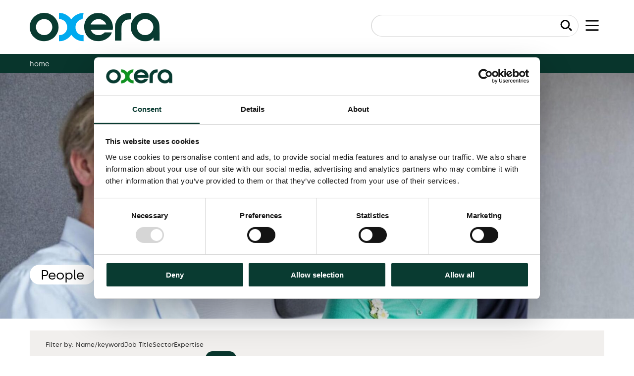

--- FILE ---
content_type: text/html; charset=UTF-8
request_url: https://www.oxera.com/people/?_people_sectors=pharmaceuticals-and-life-sciences
body_size: 14642
content:
    <!doctype html>
<!--[if lt IE 9]><html class="no-js no-svg ie lt-ie9 lt-ie8 lt-ie7" lang="en-US" class="no-js"> <![endif]-->
<!--[if IE 9]><html class="no-js no-svg ie ie9 lt-ie9 lt-ie8" lang="en-US" class="no-js"> <![endif]-->
<!--[if gt IE 9]><!--><html class="no-js no-svg" lang="en-US" class="no-js"> <!--<![endif]-->
<head>

            <!-- Google Tag Manager -->
        <script>(function(w,d,s,l,i){w[l]=w[l]||[];w[l].push({'gtm.start':
        new Date().getTime(),event:'gtm.js'});var f=d.getElementsByTagName(s)[0],
        j=d.createElement(s),dl=l!='dataLayer'?'&l='+l:'';j.async=true;j.src=
        'https://www.googletagmanager.com/gtm.js?id='+i+dl;f.parentNode.insertBefore(j,f);
        })(window,document,'script','dataLayer','GTM-TL6P88');</script>
        <!-- End Google Tag Manager -->
        <!-- Google site verification -->
        <meta name="google-site-verification" content="UljpdsLXHjJpjhk8AU9bFKQG1zsGDUdYjS3ugIzCy5U">
    <meta name="description" content="Inspiring better decisions through economics and finance">
    <link rel="stylesheet" href="https://www.oxera.com/wp-content/themes/oxera-2022/style.css" type="text/css" media="screen">
    <meta http-equiv="Content-Type" content="text/html; charset=UTF-8">
    <meta http-equiv="X-UA-Compatible" content="IE=edge">
    <meta name="viewport" content="width=device-width, initial-scale=1">
    <link rel="author" href="https://www.oxera.com/wp-content/themes/oxera-2022/humans.txt">
    <link rel="pingback" href="https://www.oxera.com/xmlrpc.php">
    <link rel="profile" href="http://gmpg.org/xfn/11">
    <link rel="apple-touch-icon" sizes="57x57" href="/apple-icon-57x57.png">
    <link rel="apple-touch-icon" sizes="60x60" href="/apple-icon-60x60.png">
    <link rel="apple-touch-icon" sizes="72x72" href="/apple-icon-72x72.png">
    <link rel="apple-touch-icon" sizes="76x76" href="/apple-icon-76x76.png">
    <link rel="apple-touch-icon" sizes="114x114" href="/apple-icon-114x114.png">
    <link rel="apple-touch-icon" sizes="120x120" href="/apple-icon-120x120.png">
    <link rel="apple-touch-icon" sizes="144x144" href="/apple-icon-144x144.png">
    <link rel="apple-touch-icon" sizes="152x152" href="/apple-icon-152x152.png">
    <link rel="apple-touch-icon" sizes="180x180" href="/apple-icon-180x180.png">
    <link rel="icon" type="image/png" sizes="192x192"  href="/android-icon-192x192.png">
    <link rel="icon" type="image/png" sizes="32x32" href="/favicon-32x32.png">
    <link rel="icon" type="image/png" sizes="96x96" href="/favicon-96x96.png">
    <link rel="icon" type="image/png" sizes="16x16" href="/favicon-16x16.png">
    <link rel="manifest" href="/manifest.json">
    <meta name="msapplication-TileColor" content="#ffffff">
    <meta name="msapplication-TileImage" content="/ms-icon-144x144.png">
    <meta name="theme-color" content="#ffffff">
    <meta name='robots' content='index, follow, max-image-preview:large, max-snippet:-1, max-video-preview:-1' />
<link rel="alternate" hreflang="en" href="https://www.oxera.com/people/" />
<link rel="alternate" hreflang="x-default" href="https://www.oxera.com/people/" />

	<!-- This site is optimized with the Yoast SEO Premium plugin v21.1 (Yoast SEO v26.8) - https://yoast.com/product/yoast-seo-premium-wordpress/ -->
	<title>People - Oxera</title>
	<link rel="canonical" href="https://www.oxera.com/people/" />
	<meta property="og:locale" content="en_US" />
	<meta property="og:type" content="article" />
	<meta property="og:title" content="People" />
	<meta property="og:url" content="https://www.oxera.com/people/" />
	<meta property="og:site_name" content="Oxera" />
	<meta property="article:modified_time" content="2022-11-16T13:40:59+00:00" />
	<meta name="twitter:card" content="summary_large_image" />
	<meta name="twitter:label1" content="Est. reading time" />
	<meta name="twitter:data1" content="1 minute" />
	<script type="application/ld+json" class="yoast-schema-graph">{"@context":"https://schema.org","@graph":[{"@type":"WebPage","@id":"https://www.oxera.com/people/","url":"https://www.oxera.com/people/","name":"People - Oxera","isPartOf":{"@id":"https://www.oxera.com/#website"},"datePublished":"2021-02-07T14:27:27+00:00","dateModified":"2022-11-16T13:40:59+00:00","breadcrumb":{"@id":"https://www.oxera.com/people/#breadcrumb"},"inLanguage":"en-US","potentialAction":[{"@type":"ReadAction","target":["https://www.oxera.com/people/"]}]},{"@type":"BreadcrumbList","@id":"https://www.oxera.com/people/#breadcrumb","itemListElement":[{"@type":"ListItem","position":1,"name":"Home","item":"https://www.oxera.com/"},{"@type":"ListItem","position":2,"name":"People"}]},{"@type":"WebSite","@id":"https://www.oxera.com/#website","url":"https://www.oxera.com/","name":"Oxera","description":"Inspiring better decisions through economics and finance","publisher":{"@id":"https://www.oxera.com/#organization"},"potentialAction":[{"@type":"SearchAction","target":{"@type":"EntryPoint","urlTemplate":"https://www.oxera.com/?s={search_term_string}"},"query-input":{"@type":"PropertyValueSpecification","valueRequired":true,"valueName":"search_term_string"}}],"inLanguage":"en-US"},{"@type":"Organization","@id":"https://www.oxera.com/#organization","name":"Oxera","url":"https://www.oxera.com/","logo":{"@type":"ImageObject","inLanguage":"en-US","@id":"https://www.oxera.com/#/schema/logo/image/","url":"https://www.oxera.com/wp-content/uploads/2022/07/Logo.png","contentUrl":"https://www.oxera.com/wp-content/uploads/2022/07/Logo.png","width":130,"height":30,"caption":"Oxera"},"image":{"@id":"https://www.oxera.com/#/schema/logo/image/"}}]}</script>
	<!-- / Yoast SEO Premium plugin. -->


<link rel='dns-prefetch' href='//maps.googleapis.com' />
<link rel="alternate" type="application/rss+xml" title="Oxera &raquo; Feed" href="https://www.oxera.com/feed/" />
<link rel="alternate" type="application/rss+xml" title="Oxera &raquo; Comments Feed" href="https://www.oxera.com/comments/feed/" />
<link rel="alternate" title="oEmbed (JSON)" type="application/json+oembed" href="https://www.oxera.com/wp-json/oembed/1.0/embed?url=https%3A%2F%2Fwww.oxera.com%2Fpeople%2F" />
<link rel="alternate" title="oEmbed (XML)" type="text/xml+oembed" href="https://www.oxera.com/wp-json/oembed/1.0/embed?url=https%3A%2F%2Fwww.oxera.com%2Fpeople%2F&#038;format=xml" />
<style id='wp-img-auto-sizes-contain-inline-css' type='text/css'>
img:is([sizes=auto i],[sizes^="auto," i]){contain-intrinsic-size:3000px 1500px}
/*# sourceURL=wp-img-auto-sizes-contain-inline-css */
</style>
<link rel='stylesheet' id='wp-block-library-css' href='https://www.oxera.com/wp-includes/css/dist/block-library/style.min.css?ver=6.9' type='text/css' media='all' />
<style id='global-styles-inline-css' type='text/css'>
:root{--wp--preset--aspect-ratio--square: 1;--wp--preset--aspect-ratio--4-3: 4/3;--wp--preset--aspect-ratio--3-4: 3/4;--wp--preset--aspect-ratio--3-2: 3/2;--wp--preset--aspect-ratio--2-3: 2/3;--wp--preset--aspect-ratio--16-9: 16/9;--wp--preset--aspect-ratio--9-16: 9/16;--wp--preset--color--black: #000000;--wp--preset--color--cyan-bluish-gray: #abb8c3;--wp--preset--color--white: #ffffff;--wp--preset--color--pale-pink: #f78da7;--wp--preset--color--vivid-red: #cf2e2e;--wp--preset--color--luminous-vivid-orange: #ff6900;--wp--preset--color--luminous-vivid-amber: #fcb900;--wp--preset--color--light-green-cyan: #7bdcb5;--wp--preset--color--vivid-green-cyan: #00d084;--wp--preset--color--pale-cyan-blue: #8ed1fc;--wp--preset--color--vivid-cyan-blue: #0693e3;--wp--preset--color--vivid-purple: #9b51e0;--wp--preset--gradient--vivid-cyan-blue-to-vivid-purple: linear-gradient(135deg,rgb(6,147,227) 0%,rgb(155,81,224) 100%);--wp--preset--gradient--light-green-cyan-to-vivid-green-cyan: linear-gradient(135deg,rgb(122,220,180) 0%,rgb(0,208,130) 100%);--wp--preset--gradient--luminous-vivid-amber-to-luminous-vivid-orange: linear-gradient(135deg,rgb(252,185,0) 0%,rgb(255,105,0) 100%);--wp--preset--gradient--luminous-vivid-orange-to-vivid-red: linear-gradient(135deg,rgb(255,105,0) 0%,rgb(207,46,46) 100%);--wp--preset--gradient--very-light-gray-to-cyan-bluish-gray: linear-gradient(135deg,rgb(238,238,238) 0%,rgb(169,184,195) 100%);--wp--preset--gradient--cool-to-warm-spectrum: linear-gradient(135deg,rgb(74,234,220) 0%,rgb(151,120,209) 20%,rgb(207,42,186) 40%,rgb(238,44,130) 60%,rgb(251,105,98) 80%,rgb(254,248,76) 100%);--wp--preset--gradient--blush-light-purple: linear-gradient(135deg,rgb(255,206,236) 0%,rgb(152,150,240) 100%);--wp--preset--gradient--blush-bordeaux: linear-gradient(135deg,rgb(254,205,165) 0%,rgb(254,45,45) 50%,rgb(107,0,62) 100%);--wp--preset--gradient--luminous-dusk: linear-gradient(135deg,rgb(255,203,112) 0%,rgb(199,81,192) 50%,rgb(65,88,208) 100%);--wp--preset--gradient--pale-ocean: linear-gradient(135deg,rgb(255,245,203) 0%,rgb(182,227,212) 50%,rgb(51,167,181) 100%);--wp--preset--gradient--electric-grass: linear-gradient(135deg,rgb(202,248,128) 0%,rgb(113,206,126) 100%);--wp--preset--gradient--midnight: linear-gradient(135deg,rgb(2,3,129) 0%,rgb(40,116,252) 100%);--wp--preset--font-size--small: 13px;--wp--preset--font-size--medium: 20px;--wp--preset--font-size--large: 36px;--wp--preset--font-size--x-large: 42px;--wp--preset--font-size--regular: 16px;--wp--preset--font-size--intro: 22px;--wp--preset--font-size--footnotes: 12px;--wp--preset--font-size--sourcenotes: 14px;--wp--preset--spacing--20: 0.44rem;--wp--preset--spacing--30: 0.67rem;--wp--preset--spacing--40: 1rem;--wp--preset--spacing--50: 1.5rem;--wp--preset--spacing--60: 2.25rem;--wp--preset--spacing--70: 3.38rem;--wp--preset--spacing--80: 5.06rem;--wp--preset--shadow--natural: 6px 6px 9px rgba(0, 0, 0, 0.2);--wp--preset--shadow--deep: 12px 12px 50px rgba(0, 0, 0, 0.4);--wp--preset--shadow--sharp: 6px 6px 0px rgba(0, 0, 0, 0.2);--wp--preset--shadow--outlined: 6px 6px 0px -3px rgb(255, 255, 255), 6px 6px rgb(0, 0, 0);--wp--preset--shadow--crisp: 6px 6px 0px rgb(0, 0, 0);}:where(.is-layout-flex){gap: 0.5em;}:where(.is-layout-grid){gap: 0.5em;}body .is-layout-flex{display: flex;}.is-layout-flex{flex-wrap: wrap;align-items: center;}.is-layout-flex > :is(*, div){margin: 0;}body .is-layout-grid{display: grid;}.is-layout-grid > :is(*, div){margin: 0;}:where(.wp-block-columns.is-layout-flex){gap: 2em;}:where(.wp-block-columns.is-layout-grid){gap: 2em;}:where(.wp-block-post-template.is-layout-flex){gap: 1.25em;}:where(.wp-block-post-template.is-layout-grid){gap: 1.25em;}.has-black-color{color: var(--wp--preset--color--black) !important;}.has-cyan-bluish-gray-color{color: var(--wp--preset--color--cyan-bluish-gray) !important;}.has-white-color{color: var(--wp--preset--color--white) !important;}.has-pale-pink-color{color: var(--wp--preset--color--pale-pink) !important;}.has-vivid-red-color{color: var(--wp--preset--color--vivid-red) !important;}.has-luminous-vivid-orange-color{color: var(--wp--preset--color--luminous-vivid-orange) !important;}.has-luminous-vivid-amber-color{color: var(--wp--preset--color--luminous-vivid-amber) !important;}.has-light-green-cyan-color{color: var(--wp--preset--color--light-green-cyan) !important;}.has-vivid-green-cyan-color{color: var(--wp--preset--color--vivid-green-cyan) !important;}.has-pale-cyan-blue-color{color: var(--wp--preset--color--pale-cyan-blue) !important;}.has-vivid-cyan-blue-color{color: var(--wp--preset--color--vivid-cyan-blue) !important;}.has-vivid-purple-color{color: var(--wp--preset--color--vivid-purple) !important;}.has-black-background-color{background-color: var(--wp--preset--color--black) !important;}.has-cyan-bluish-gray-background-color{background-color: var(--wp--preset--color--cyan-bluish-gray) !important;}.has-white-background-color{background-color: var(--wp--preset--color--white) !important;}.has-pale-pink-background-color{background-color: var(--wp--preset--color--pale-pink) !important;}.has-vivid-red-background-color{background-color: var(--wp--preset--color--vivid-red) !important;}.has-luminous-vivid-orange-background-color{background-color: var(--wp--preset--color--luminous-vivid-orange) !important;}.has-luminous-vivid-amber-background-color{background-color: var(--wp--preset--color--luminous-vivid-amber) !important;}.has-light-green-cyan-background-color{background-color: var(--wp--preset--color--light-green-cyan) !important;}.has-vivid-green-cyan-background-color{background-color: var(--wp--preset--color--vivid-green-cyan) !important;}.has-pale-cyan-blue-background-color{background-color: var(--wp--preset--color--pale-cyan-blue) !important;}.has-vivid-cyan-blue-background-color{background-color: var(--wp--preset--color--vivid-cyan-blue) !important;}.has-vivid-purple-background-color{background-color: var(--wp--preset--color--vivid-purple) !important;}.has-black-border-color{border-color: var(--wp--preset--color--black) !important;}.has-cyan-bluish-gray-border-color{border-color: var(--wp--preset--color--cyan-bluish-gray) !important;}.has-white-border-color{border-color: var(--wp--preset--color--white) !important;}.has-pale-pink-border-color{border-color: var(--wp--preset--color--pale-pink) !important;}.has-vivid-red-border-color{border-color: var(--wp--preset--color--vivid-red) !important;}.has-luminous-vivid-orange-border-color{border-color: var(--wp--preset--color--luminous-vivid-orange) !important;}.has-luminous-vivid-amber-border-color{border-color: var(--wp--preset--color--luminous-vivid-amber) !important;}.has-light-green-cyan-border-color{border-color: var(--wp--preset--color--light-green-cyan) !important;}.has-vivid-green-cyan-border-color{border-color: var(--wp--preset--color--vivid-green-cyan) !important;}.has-pale-cyan-blue-border-color{border-color: var(--wp--preset--color--pale-cyan-blue) !important;}.has-vivid-cyan-blue-border-color{border-color: var(--wp--preset--color--vivid-cyan-blue) !important;}.has-vivid-purple-border-color{border-color: var(--wp--preset--color--vivid-purple) !important;}.has-vivid-cyan-blue-to-vivid-purple-gradient-background{background: var(--wp--preset--gradient--vivid-cyan-blue-to-vivid-purple) !important;}.has-light-green-cyan-to-vivid-green-cyan-gradient-background{background: var(--wp--preset--gradient--light-green-cyan-to-vivid-green-cyan) !important;}.has-luminous-vivid-amber-to-luminous-vivid-orange-gradient-background{background: var(--wp--preset--gradient--luminous-vivid-amber-to-luminous-vivid-orange) !important;}.has-luminous-vivid-orange-to-vivid-red-gradient-background{background: var(--wp--preset--gradient--luminous-vivid-orange-to-vivid-red) !important;}.has-very-light-gray-to-cyan-bluish-gray-gradient-background{background: var(--wp--preset--gradient--very-light-gray-to-cyan-bluish-gray) !important;}.has-cool-to-warm-spectrum-gradient-background{background: var(--wp--preset--gradient--cool-to-warm-spectrum) !important;}.has-blush-light-purple-gradient-background{background: var(--wp--preset--gradient--blush-light-purple) !important;}.has-blush-bordeaux-gradient-background{background: var(--wp--preset--gradient--blush-bordeaux) !important;}.has-luminous-dusk-gradient-background{background: var(--wp--preset--gradient--luminous-dusk) !important;}.has-pale-ocean-gradient-background{background: var(--wp--preset--gradient--pale-ocean) !important;}.has-electric-grass-gradient-background{background: var(--wp--preset--gradient--electric-grass) !important;}.has-midnight-gradient-background{background: var(--wp--preset--gradient--midnight) !important;}.has-small-font-size{font-size: var(--wp--preset--font-size--small) !important;}.has-medium-font-size{font-size: var(--wp--preset--font-size--medium) !important;}.has-large-font-size{font-size: var(--wp--preset--font-size--large) !important;}.has-x-large-font-size{font-size: var(--wp--preset--font-size--x-large) !important;}
/*# sourceURL=global-styles-inline-css */
</style>

<style id='classic-theme-styles-inline-css' type='text/css'>
/*! This file is auto-generated */
.wp-block-button__link{color:#fff;background-color:#32373c;border-radius:9999px;box-shadow:none;text-decoration:none;padding:calc(.667em + 2px) calc(1.333em + 2px);font-size:1.125em}.wp-block-file__button{background:#32373c;color:#fff;text-decoration:none}
/*# sourceURL=/wp-includes/css/classic-themes.min.css */
</style>
<link rel='stylesheet' id='pb-accordion-blocks-style-css' href='https://www.oxera.com/wp-content/plugins/accordion-blocks/build/index.css?ver=1.5.0' type='text/css' media='all' />
<link rel='stylesheet' id='wpml-legacy-vertical-list-0-css' href='https://www.oxera.com/wp-content/plugins/sitepress-multilingual-cms/templates/language-switchers/legacy-list-vertical/style.min.css?ver=1' type='text/css' media='all' />
<link rel='stylesheet' id='animate-css' href='https://www.oxera.com/wp-content/themes/oxera-2022/assets/styles/_vendor/animate.min.css?ver=2.45' type='text/css' media='all' />
<link rel='stylesheet' id='main-css' href='https://www.oxera.com/wp-content/themes/oxera-2022/assets/styles/main.css?ver=2.45' type='text/css' media='all' />
<link rel='stylesheet' id='print-css' href='https://www.oxera.com/wp-content/themes/oxera-2022/assets/styles/print.css?ver=2.45' type='text/css' media='print' />
<!--n2css--><!--n2js--><script type="text/javascript" src="https://www.oxera.com/wp-includes/js/jquery/jquery.min.js?ver=3.7.1" id="jquery-core-js"></script>
<script type="text/javascript" src="https://www.oxera.com/wp-includes/js/jquery/jquery-migrate.min.js?ver=3.4.1" id="jquery-migrate-js"></script>
<script type="text/javascript" id="stripe_nfpluginsettings-js-extra">
/* <![CDATA[ */
var stripe_nfpluginsettings = {"clearLogRestUrl":"https://www.oxera.com/wp-json/ninja-forms-stripe/v1/debug-log/delete-all","clearLogButtonId":"stripe_clear_debug_logger","downloadLogRestUrl":"https://www.oxera.com/wp-json/ninja-forms-stripe/v1/debug-log/get-all","downloadLogButtonId":"stripe_download_debug_logger","_wpnonce":"4e6a9665d8"};
//# sourceURL=stripe_nfpluginsettings-js-extra
/* ]]> */
</script>
<script type="text/javascript" src="https://www.oxera.com/wp-content/plugins/ninja-forms-stripe/assets/js/nfpluginsettings.js?ver=3.2.8" id="stripe_nfpluginsettings-js"></script>
<link rel="https://api.w.org/" href="https://www.oxera.com/wp-json/" /><link rel="alternate" title="JSON" type="application/json" href="https://www.oxera.com/wp-json/wp/v2/pages/458465" /><link rel="EditURI" type="application/rsd+xml" title="RSD" href="https://www.oxera.com/xmlrpc.php?rsd" />
<link rel='shortlink' href='https://www.oxera.com/?p=458465' />
<meta name="generator" content="WPML ver:4.8.6 stt:12,37,1,4,3,27,2;" />
		<style type="text/css" id="wp-custom-css">
			.storyPanel#post-458433 {
	display:none;
}		</style>
		

    <script>
        (function($) {
            $(document).on('facetwp-loaded', function() {
                if (FWP.loaded) {
                    $('html, body').animate({
                        scrollTop: $('.content-wrapper').offset().top
                    }, 500);
                }
            });
        })(jQuery);
    </script>
            </head>

<body class="theme-blue js" data-template="base.twig">
    <!-- Google Tag Manager (noscript) -->
    <noscript>
        <iframe src="https://www.googletagmanager.com/ns.html?id=GTM-TL6P88" height="0" width="0" style="display:none;visibility:hidden"></iframe>
    </noscript>
    <!-- End Google Tag Manager (noscript) -->
    <script>
        (function(e,t,o,n,p,r,i){e.visitorGlobalObjectAlias=n;e[e.visitorGlobalObjectAlias]=e[e.visitorGlobalObjectAlias]||function(){(e[e.visitorGlobalObjectAlias].q=e[e.visitorGlobalObjectAlias].q||[]).push(arguments)};e[e.visitorGlobalObjectAlias].l=(new Date).getTime();r=t.createElement("script");r.src=o;r.async=true;i=t.getElementsByTagName("script")[0];i.parentNode.insertBefore(r,i)})(window,document,"https://url.uk.m.mimecastprotect.com/s/1IS1C397ZfrP8lTgN_zj?domain=diffuser-cdn.app-us1.com","vgo");vgo('setAccount', '1000368648');vgo('setTrackByDefault', true);vgo('process');
    </script>


<a class="skip-link screen-reader-text" href="#content">Skip to content</a>



        <header class="header-site" id="header-site">

    <div class="header-site__bar">
        <div class="">
            <div class="header-site__barInner">

                <div class="header-site__branding">
                    <h1 class="header-site__logo">
                        <a href="/" title="Oxera Home" class="margin-top-none margin-bottom-none">
                            <svg width="240" height="53" viewBox="0 0 240 53" fill="none" xmlns="http://www.w3.org/2000/svg">
                                <g clip-path="url(#clip0_501_627)">
                                    <path fill-rule="evenodd" clip-rule="evenodd"
                                            d="M21.7177 0.52468C1.00666 4.27665 -7.18598 29.2764 7.34416 44.3843C19.8327 57.3692 41.9517 54.187 50.2182 38.2158C60.1607 19.0072 43.2373 -3.3737 21.7177 0.52468ZM121.833 0.537969C93.4657 5.46471 93.0579 46.0632 121.316 51.945C133.12 54.402 148.549 46.5017 151.013 36.7398L151.164 36.1406H144.599H138.034L136.643 37.3934C129.354 43.9587 117.614 41.6831 113.079 32.8257C112.728 32.1394 112.44 31.4769 112.44 31.3537C112.44 31.2017 118.949 31.1296 132.646 31.1296H152.852L153.028 29.8768C155.489 12.3521 139.639 -2.55472 121.833 0.537969ZM179.214 0.541675C169.678 2.11754 161.503 8.99944 158.519 17.9634C157.199 21.9236 157.241 21.3502 157.146 36.8487L157.057 51.1737H163.024H168.992L169.074 37.8291C169.166 22.6738 169.166 22.662 171.061 19.0647C173.454 14.5197 177.467 12.2743 183.659 12.0163L186.476 11.8991V6.04533V0.191772L183.769 0.213994C182.28 0.226195 180.23 0.373695 179.214 0.541675ZM209.129 0.32816C208.886 0.37522 208.141 0.517708 207.472 0.64451C190.421 3.87969 181.186 22.7343 189.073 38.2104C196.152 52.1014 216.252 57.2419 226.091 47.6776L228.025 45.798V48.4859V51.1737H233.661H239.296L239.296 37.5023C239.295 19.2653 238.814 16.8553 233.885 10.3965C228.376 3.17639 217.417 -1.2806 209.129 0.32816ZM29.1213 11.6143C41.5312 13.8303 45.9371 28.726 36.6989 37.2313C26.9254 46.2291 10.8542 38.8154 11.4918 25.6032C11.9245 16.6426 20.2562 10.0313 29.1213 11.6143ZM129.242 11.6111C134.374 12.5137 139.486 16.6795 140.829 21.053L140.979 21.5432H126.602H112.224L112.755 20.3613C115.578 14.0687 122.457 10.4176 129.242 11.6111ZM216.564 11.8544C227.811 14.7175 231.645 28.7641 223.378 36.8208C213.82 46.136 197.664 39.4803 197.664 26.2275C197.664 16.531 207.011 9.42282 216.564 11.8544Z"
                                            fill="#093B31"/>
                                    <path id="oxera-o" d="M53.8708 11.2469V5.7193V0.191678H55.3888C62.4486 0.191678 70.6013 4.36697 75.1196 10.2961C76.761 12.4513 76.6053 12.3936 77.4003 11.1393C80.9881 5.47964 89.596
                                    0.678403 96.9117 0.256603L99.1767 0.126099V5 .68161V10.8024V0.434794L97.2531 11.5023C79.4688 13.9551 80.2689 41.0936 98.1267 41.1483L99.1767 41.1516V46.8485V52.5452L97.0853 52.4003C89.556 51.8785 82.0989 47.7986 77.6439 41.7634L76.5674 40.3052L75.5217 41.7634C71.0698 47.9686 62.4137 52.4704 54.9168 52.4796L53.8633 52.4809L53.9223 46.8707L53.9813 41.2605L55.6479 41.1115C73.701 39.4967 73.3531 13.3592 55.2521 11.3966L53.8708 11.2469Z" fill="#1EB431"/>
                                </g>
                                <defs>
                                    <clipPath id="clip0_501_627">
                                        <rect width="240" height="52.5714" fill="white"/>
                                    </clipPath>
                                </defs>
                            </svg>

                        </a>
                    </h1>
                </div>


                <div class="header-site__actions">
                    <a href="#main-content" class="header-site__skipLink  visually-hidden focusable">Skip to main content</a> <a href="#nav-site" aria-controls="nav-site" aria-expanded="false" class="header-site__button header-site__button--menu"
                            id="header-site__button--menu" title="Toggle navigation"><span class="visually-hidden">Toggle </span>
                        <div style="display: block;">
                            <svg width="41" height="32" viewBox="0 0 41 32" fill="none" xmlns="http://www.w3.org/2000/svg">
                                <rect width="41" height="4" rx="2" fill="black"/>
                                <rect y="14" width="41" height="4" rx="2" fill="black"/>
                                <rect y="28" width="41" height="4" rx="2" fill="black"/>
                            </svg>
                        </div>

                    </a> <a href="#nav-site-search" aria-controls="nav-site-search" aria-expanded="false" class="header-site__button  header-site__button--search" id="header-site__button--search" title="Toggle search"><span
                                class="visually-hidden">Toggle </span><span class="header-site__buttonLabel">
                          <svg width="34" height="33" viewBox="0 0 34 33" fill="none" xmlns="http://www.w3.org/2000/svg">
<path d="M22.2216 5.39726C26.7126 9.88829 26.7126 17.1697 22.2216 21.6607C17.7305 26.1517 10.4491 26.1517 5.95812 21.6607C1.46709 17.1697 1.46709 9.88829 5.95812 5.39726C10.4491 0.906234 17.7305 0.906234 22.2216 5.39726Z" stroke="black" stroke-width="4"/>
<path d="M24.7557 26.3156C23.9747 25.5346 23.9747 24.2683 24.7557 23.4872C25.5368 22.7062 26.8031 22.7062 27.5841 23.4872L32.7872 28.6903C33.5683 29.4714 33.5683 30.7377 32.7872 31.5187C32.0062 32.2998 30.7399 32.2998 29.9588 31.5187L24.7557 26.3156Z"
        fill="black"/>
<path d="M24.8018 26.3617C23.9953 25.5552 23.9747 24.2683 24.7557 23.4872C25.5368 22.7062 26.8237 22.7268 27.6302 23.5333L32.7412 28.6442C33.5477 29.4507 33.5683 30.7377 32.7872 31.5187C32.0062 32.2998 30.7192 32.2792 29.9127 31.4727L24.8018 26.3617Z"
        fill="black"/>
<path d="M21.1581 21.3052C20.7676 20.9147 20.7676 20.2815 21.1581 19.891C21.5487 19.5005 22.1818 19.5005 22.5723 19.891L27.5221 24.8407C27.9126 25.2312 27.9126 25.8644 27.5221 26.2549C27.1316 26.6455 26.4984 26.6455 26.1079 26.2549L21.1581 21.3052Z"
        fill="black"/>
<path d="M21.6081 21.7552C20.9691 21.1161 20.7676 20.2815 21.1581 19.891C21.5487 19.5005 22.3833 19.7019 23.0223 20.341L27.0721 24.3907C27.7112 25.0298 27.9126 25.8644 27.5221 26.2549C27.1316 26.6455 26.2969 26.444 25.6579 25.805L21.6081 21.7552Z"
        fill="black"/>
</svg>

                        </span></a>
                </div>


                <div class="nav-site-search" id="nav-site-search">
                    <div class="nav-site-search__inner">

                        <form action="https://www.oxera.com" role="search" method="get" id="search-block-form" accept-charset="UTF-8">
                            <label class="visually-hidden" for="nav-site-search__input">Search</label> <input name="s" class="nav-site-search__input" title="Enter the terms you wish to search for." placeholder="Search..." type="text"
                                    id="nav-site-search__input"/>
                            <button class="nav-site-search__button" type="submit" value="Search" title="Submit"><b class="visually-hidden">Submit</b></button>
                        </form>
                    </div>
                </div>
            </div>
        </div>
    </div>

</header>


<nav class="nav-site" id="nav-site">
    <!-- Closing icon as svg -->
    <button id="nav-site__close" class="nav-site__close"><b>X</b></button>

    

        <ul class="nav-site__list" role="menu">
                            <li class=" menu-item menu-item-type-custom menu-item-object-custom menu-item-458446">
                    <a href="/people"
                    >People</a>
                                    </li>
                            <li class=" menu-item menu-item-type-custom menu-item-object-custom menu-item-458447 menu-item-has-children">
                    <a href="/insights"
                    >Insights</a>
                                            <button class="nav-site__expander"><b class="visually-hidden">Expand Children</b></button>
                        	<ul>
			<li class=" menu-item menu-item-type-post_type menu-item-object-page menu-item-460481">
			<a href="https://www.oxera.com/insights/agenda/"
			>Agenda</a>
				<ul>
		</ul>
		</li>
			<li class=" menu-item menu-item-type-post_type menu-item-object-page menu-item-460369">
			<a href="https://www.oxera.com/insights/reports/"
			>Reports</a>
				<ul>
		</ul>
		</li>
			<li class=" menu-item menu-item-type-post_type menu-item-object-page menu-item-460070">
			<a href="https://www.oxera.com/insights/courses/"
			>Courses</a>
				<ul>
		</ul>
		</li>
			<li class=" menu-item menu-item-type-post_type menu-item-object-page menu-item-459692">
			<a href="https://www.oxera.com/insights/events/"
			>Events</a>
				<ul>
		</ul>
		</li>
		</ul>
                                    </li>
                            <li class=" menu-item menu-item-type-custom menu-item-object-custom menu-item-458448 menu-item-has-children">
                    <a href="/expertise"
                    >Expertise</a>
                                            <button class="nav-site__expander"><b class="visually-hidden">Expand Children</b></button>
                        	<ul>
			<li class=" menu-item menu-item-type-post_type menu-item-object-expertise menu-item-460193">
			<a href="https://www.oxera.com/expertise/data-science-and-analytics/"
			>Analytics and Data Science</a>
				<ul>
		</ul>
		</li>
			<li class=" menu-item menu-item-type-post_type menu-item-object-expertise menu-item-460197">
			<a href="https://www.oxera.com/expertise/antitrust/"
			>Antitrust</a>
				<ul>
		</ul>
		</li>
			<li class=" menu-item menu-item-type-post_type menu-item-object-expertise menu-item-460180">
			<a href="https://www.oxera.com/expertise/antitrust-damages/"
			>Antitrust Damages</a>
				<ul>
		</ul>
		</li>
			<li class=" menu-item menu-item-type-post_type menu-item-object-expertise menu-item-507256">
			<a href="https://www.oxera.com/expertise/artificial-intelligence-ai/"
			>Artificial Intelligence (AI)</a>
				<ul>
		</ul>
		</li>
			<li class=" menu-item menu-item-type-post_type menu-item-object-expertise menu-item-458452">
			<a href="https://www.oxera.com/expertise/behavioural-economics/"
			>Behavioural Economics</a>
				<ul>
		</ul>
		</li>
			<li class=" menu-item menu-item-type-post_type menu-item-object-expertise menu-item-460194">
			<a href="https://www.oxera.com/expertise/collective-and-class-actions/"
			>Collective and Class Actions</a>
				<ul>
		</ul>
		</li>
			<li class=" menu-item menu-item-type-post_type menu-item-object-expertise menu-item-458453">
			<a href="https://www.oxera.com/expertise/commercial-litigation-international-arbitration/"
			>Commercial Litigation and International Arbitration</a>
				<ul>
		</ul>
		</li>
			<li class=" menu-item menu-item-type-post_type menu-item-object-expertise menu-item-460191">
			<a href="https://www.oxera.com/expertise/finance-and-valuation/"
			>Finance and Valuation</a>
				<ul>
		</ul>
		</li>
			<li class=" menu-item menu-item-type-post_type menu-item-object-expertise menu-item-460190">
			<a href="https://www.oxera.com/expertise/governance/"
			>Governance</a>
				<ul>
		</ul>
		</li>
			<li class=" menu-item menu-item-type-post_type menu-item-object-expertise menu-item-460188">
			<a href="https://www.oxera.com/expertise/infrastructure/"
			>Infrastructure</a>
				<ul>
		</ul>
		</li>
			<li class=" menu-item menu-item-type-post_type menu-item-object-expertise menu-item-460187">
			<a href="https://www.oxera.com/expertise/intellectual-property/"
			>Intellectual Property</a>
				<ul>
		</ul>
		</li>
			<li class=" menu-item menu-item-type-post_type menu-item-object-expertise menu-item-460186">
			<a href="https://www.oxera.com/expertise/market-investigations/"
			>Market Investigations</a>
				<ul>
		</ul>
		</li>
			<li class=" menu-item menu-item-type-post_type menu-item-object-expertise menu-item-460185">
			<a href="https://www.oxera.com/expertise/mergers/"
			>Mergers</a>
				<ul>
		</ul>
		</li>
			<li class=" menu-item menu-item-type-post_type menu-item-object-expertise menu-item-460181">
			<a href="https://www.oxera.com/expertise/performance-productivity-and-efficiency/"
			>Performance, Productivity and Efficiency</a>
				<ul>
		</ul>
		</li>
			<li class=" menu-item menu-item-type-post_type menu-item-object-expertise menu-item-460189">
			<a href="https://www.oxera.com/expertise/public-policy-and-impact-assessment/"
			>Public Policy and Impact Assessment</a>
				<ul>
		</ul>
		</li>
			<li class=" menu-item menu-item-type-post_type menu-item-object-expertise menu-item-460184">
			<a href="https://www.oxera.com/expertise/regulation/"
			>Regulation</a>
				<ul>
		</ul>
		</li>
			<li class=" menu-item menu-item-type-post_type menu-item-object-expertise menu-item-460183">
			<a href="https://www.oxera.com/expertise/state-aid/"
			>State Aid and Subsidy Control</a>
				<ul>
		</ul>
		</li>
			<li class=" menu-item menu-item-type-taxonomy menu-item-object-expertise menu-item-460885">
			<a href="https://www.oxera.com/expertise/strategy/"
			>Strategy</a>
				<ul>
		</ul>
		</li>
			<li class=" menu-item menu-item-type-post_type menu-item-object-expertise menu-item-460182">
			<a href="https://www.oxera.com/expertise/sustainability-and-climate-change/"
			>Sustainability and Climate Change</a>
				<ul>
		</ul>
		</li>
			<li class=" menu-item menu-item-type-post_type menu-item-object-expertise menu-item-460192">
			<a href="https://www.oxera.com/expertise/transaction-advice/"
			>Transaction Advice</a>
				<ul>
		</ul>
		</li>
		</ul>
                                    </li>
                            <li class=" menu-item menu-item-type-custom menu-item-object-custom menu-item-458449 menu-item-has-children">
                    <a href="/sectors"
                    >Sectors</a>
                                            <button class="nav-site__expander"><b class="visually-hidden">Expand Children</b></button>
                        	<ul>
			<li class=" menu-item menu-item-type-post_type menu-item-object-sectors menu-item-459687">
			<a href="https://www.oxera.com/sectors/digital/"
			>Digital</a>
				<ul>
		</ul>
		</li>
			<li class=" menu-item menu-item-type-post_type menu-item-object-sectors menu-item-459686">
			<a href="https://www.oxera.com/sectors/energy/"
			>Energy</a>
				<ul>
		</ul>
		</li>
			<li class=" menu-item menu-item-type-post_type menu-item-object-sectors menu-item-459688">
			<a href="https://www.oxera.com/sectors/financial-services/"
			>Financial Services</a>
				<ul>
		</ul>
		</li>
			<li class=" menu-item menu-item-type-post_type menu-item-object-sectors menu-item-459685">
			<a href="https://www.oxera.com/sectors/pharmaceuticals-and-life-sciences/"
			>Pharmaceuticals and Life Sciences</a>
				<ul>
		</ul>
		</li>
			<li class=" menu-item menu-item-type-post_type menu-item-object-sectors menu-item-459683">
			<a href="https://www.oxera.com/sectors/retail-and-consumer/"
			>Retail and Consumer</a>
				<ul>
		</ul>
		</li>
			<li class=" menu-item menu-item-type-post_type menu-item-object-sectors menu-item-459684">
			<a href="https://www.oxera.com/sectors/postal-and-logistics/"
			>Postal and Logistics</a>
				<ul>
		</ul>
		</li>
			<li class=" menu-item menu-item-type-post_type menu-item-object-sectors menu-item-459689">
			<a href="https://www.oxera.com/sectors/telecommunications-media-and-technology/"
			>Telecoms, Media and Technology</a>
				<ul>
		</ul>
		</li>
			<li class=" menu-item menu-item-type-post_type menu-item-object-sectors menu-item-459682">
			<a href="https://www.oxera.com/sectors/transport/"
			>Transport</a>
				<ul>
		</ul>
		</li>
			<li class=" menu-item menu-item-type-post_type menu-item-object-sectors menu-item-459681">
			<a href="https://www.oxera.com/sectors/water/"
			>Water</a>
				<ul>
		</ul>
		</li>
		</ul>
                                    </li>
                            <li class=" menu-item menu-item-type-post_type menu-item-object-page menu-item-458462 menu-item-has-children">
                    <a href="https://www.oxera.com/careers/"
                    >Careers</a>
                                            <button class="nav-site__expander"><b class="visually-hidden">Expand Children</b></button>
                        	<ul>
			<li class=" menu-item menu-item-type-post_type menu-item-object-page menu-item-461649">
			<a href="https://www.oxera.com/careers/vacancies/"
			>Current vacancies</a>
				<ul>
		</ul>
		</li>
			<li class=" menu-item menu-item-type-post_type menu-item-object-page menu-item-500160">
			<a href="https://www.oxera.com/careers/early-careers/"
			>Early Careers</a>
				<ul>
		</ul>
		</li>
		</ul>
                                    </li>
                            <li class=" menu-item menu-item-type-custom menu-item-object-custom menu-item-458463 menu-item-has-children">
                    <a href="/locations"
                    >Locations</a>
                                            <button class="nav-site__expander"><b class="visually-hidden">Expand Children</b></button>
                        	<ul>
			<li class=" menu-item menu-item-type-taxonomy menu-item-object-location menu-item-460601">
			<a href="https://www.oxera.com/locations/belgium/"
			>Belgium</a>
				<ul>
		</ul>
		</li>
			<li class=" menu-item menu-item-type-taxonomy menu-item-object-location menu-item-460602">
			<a href="https://www.oxera.com/locations/france/"
			>France</a>
				<ul>
		</ul>
		</li>
			<li class=" menu-item menu-item-type-taxonomy menu-item-object-location menu-item-460603">
			<a href="https://www.oxera.com/locations/germany/"
			>Germany</a>
				<ul>
		</ul>
		</li>
			<li class=" menu-item menu-item-type-taxonomy menu-item-object-location menu-item-460604">
			<a href="https://www.oxera.com/locations/italy/"
			>Italy</a>
				<ul>
		</ul>
		</li>
			<li class=" menu-item menu-item-type-taxonomy menu-item-object-location menu-item-460605">
			<a href="https://www.oxera.com/locations/netherlands/"
			>Netherlands</a>
				<ul>
		</ul>
		</li>
			<li class=" menu-item menu-item-type-taxonomy menu-item-object-location menu-item-505700">
			<a href="https://www.oxera.com/locations/spain/"
			>Spain</a>
				<ul>
		</ul>
		</li>
			<li class=" menu-item menu-item-type-taxonomy menu-item-object-location menu-item-460606">
			<a href="https://www.oxera.com/locations/united-kingdom/"
			>United Kingdom</a>
				<ul>
		</ul>
		</li>
		</ul>
                                    </li>
                            <li class=" menu-item menu-item-type-post_type menu-item-object-page menu-item-458461 menu-item-has-children">
                    <a href="https://www.oxera.com/about-us/"
                    >About us</a>
                                            <button class="nav-site__expander"><b class="visually-hidden">Expand Children</b></button>
                        	<ul>
			<li class=" menu-item menu-item-type-post_type menu-item-object-page menu-item-471943">
			<a href="https://www.oxera.com/about-us/celebrating-40-years/"
			>Celebrating 40 years</a>
				<ul>
		</ul>
		</li>
			<li class=" menu-item menu-item-type-post_type menu-item-object-page menu-item-470110">
			<a href="https://www.oxera.com/about-us/climate-commitment/"
			>Climate Commitment</a>
				<ul>
		</ul>
		</li>
			<li class=" menu-item menu-item-type-post_type menu-item-object-page menu-item-460962">
			<a href="https://www.oxera.com/about-us/diversity-and-inclusion/"
			>Diversity and Inclusion</a>
				<ul>
		</ul>
		</li>
			<li class=" menu-item menu-item-type-post_type menu-item-object-page menu-item-460493">
			<a href="https://www.oxera.com/about-us/media-centre/"
			>Media Centre</a>
				<ul>
		</ul>
		</li>
			<li class=" menu-item menu-item-type-post_type menu-item-object-page menu-item-501208">
			<a href="https://www.oxera.com/oxera-economics-council/"
			>Oxera Economics Council</a>
				<ul>
		</ul>
		</li>
		</ul>
                                    </li>
                    </ul>

    
</nav>





<section id="content" role="main" class="content-wrapper margin-bottom-none">

    <div class="wrapper ">
        
    <header class="header-banner ">
    <nav class="breadcrumbs">
  <div class="wrap">
    <ul>
      <a href="https://www.oxera.com/">Home</a>
    </ul>
  </div>
</nav>
    <div class="header-banner__inner">

        <div class="header-banner__imgContainer filter-wrapper" style="max-width: 100%;">
                                                <picture>
                        <source srcset="https://www.oxera.com/wp-content/uploads/2022/11/PH_OXERA_H212626-1800x900-c-default-1800x800-c-default.jpg" media="(min-width: 1100px)"/>
                        <source srcset="https://www.oxera.com/wp-content/uploads/2022/11/PH_OXERA_H212626-1800x900-c-default-1400x700-c-default.jpg" media="(min-width: 750px)"/>
                        <img src="https://www.oxera.com/wp-content/uploads/2022/11/PH_OXERA_H212626-1800x900-c-default-800x400-c-default.jpg" alt="Depiction of People" class="wpsmartcrop-image"/>
                    </picture>
                            
            
            <div class="header-banner__contentContainer">
                                    <div class="header-banner__overContent">
                        <div class="wrap">
                                                                                                <h1 class="title  title--extended  header-banner__title">People</h1>
                                

                                                    </div>
                    </div>
                                
            </div>
        </div>

    </div>
</header>



<div class="wrap">

    <div class="header-banner__contentContainer">
                                            </div>

</div>
    <div class="wrap">
        <div class="content-wrapper">
            <article class="post-type-" id="post-">
                <div class="facet-fields margin-top-lg">
                    <div>
                        <label>Filter by: Name/keyword</label>
                                                    <div class="facetwp-facet facetwp-facet-search facetwp-type-search" data-name="search" data-type="search"></div>
                                            </div>
                    <div>
                        <label>Job Title</label>
                                                    <div class="facetwp-facet facetwp-facet-people_job facetwp-type-dropdown" data-name="people_job" data-type="dropdown"></div>
                                            </div>
                    <div>
                        <label>Sector</label>
                                                    <div class="facetwp-facet facetwp-facet-people_sectors facetwp-type-dropdown" data-name="people_sectors" data-type="dropdown"></div>
                                            </div>
                    <div>
                        <label>Expertise</label>
                                                    <div class="facetwp-facet facetwp-facet-people_expertise facetwp-type-dropdown" data-name="people_expertise" data-type="dropdown"></div>
                                            </div>
                    <button value="Reset" onclick="FWP.reset()" class="button facet-reset">Clear</button>
                </div>

                                    <div class="facetwp-facet facetwp-facet-people_surname_letters facetwp-type-alpha" data-name="people_surname_letters" data-type="alpha"></div>
                
                <div class="article-body facetwp-template">
                    <div class="grid  grid--spaced  grid-2-cols@tablet-wide">
                                                     <div class="personTileContainer">
    <div class="personTileContainer__tile">
        <a class="personTile" href="https://www.oxera.com/people/roberto-alimonti/">
            <figure class="personTile__figure">
                <picture>
                    <source srcset="https://www.oxera.com/wp-content/uploads/2021/02/Roberto-Alimonti-e1615212682669-600x0-c-default.png" media="(min-width: 1000px)"/>
                    <source srcset="https://www.oxera.com/wp-content/uploads/2021/02/Roberto-Alimonti-e1615212682669-400x0-c-default.png" media="(min-width: 750px)"/>
                    <img class="personTile__img" src="https://www.oxera.com/wp-content/uploads/2021/02/Roberto-Alimonti-e1615212682669-250x0-c-default.png" alt="Portrait of Roberto  Alimonti"/>
                </picture>
            </figure>
            <div class="personTile__content">
                                <h4 class="personTile__title"> Roberto  Alimonti</h4>
                                                    <b class="personTile__jobTitle">Partner</b>
                            </div>
        </a>

            </div>

</div>                                                     <div class="personTileContainer">
    <div class="personTileContainer__tile">
        <a class="personTile" href="https://www.oxera.com/people/giovanna-ariel-ventre/">
            <figure class="personTile__figure">
                <picture>
                    <source srcset="https://www.oxera.com/wp-content/uploads/2023/05/Giovanna-Ariel-Ventre-8744-600x0-c-default.png" media="(min-width: 1000px)"/>
                    <source srcset="https://www.oxera.com/wp-content/uploads/2023/05/Giovanna-Ariel-Ventre-8744-400x0-c-default.png" media="(min-width: 750px)"/>
                    <img class="personTile__img" src="https://www.oxera.com/wp-content/uploads/2023/05/Giovanna-Ariel-Ventre-8744-250x0-c-default.png" alt="Portrait of Giovanna  Ariel Ventre"/>
                </picture>
            </figure>
            <div class="personTile__content">
                                <h4 class="personTile__title"> Giovanna  Ariel Ventre</h4>
                                                    <b class="personTile__jobTitle">Consultant</b>
                            </div>
        </a>

            </div>

</div>                                                     <div class="personTileContainer">
    <div class="personTileContainer__tile">
        <a class="personTile" href="https://www.oxera.com/people/adriano-barbera/">
            <figure class="personTile__figure">
                <picture>
                    <source srcset="https://www.oxera.com/wp-content/uploads/2021/02/Adriano-Barbera-e1615212888254-600x0-c-default.png" media="(min-width: 1000px)"/>
                    <source srcset="https://www.oxera.com/wp-content/uploads/2021/02/Adriano-Barbera-e1615212888254-400x0-c-default.png" media="(min-width: 750px)"/>
                    <img class="personTile__img" src="https://www.oxera.com/wp-content/uploads/2021/02/Adriano-Barbera-e1615212888254-250x0-c-default.png" alt="Portrait of Adriano  Barbera"/>
                </picture>
            </figure>
            <div class="personTile__content">
                                <h4 class="personTile__title"> Adriano  Barbera</h4>
                                                    <b class="personTile__jobTitle">Managing Consultant</b>
                            </div>
        </a>

            </div>

</div>                                                     <div class="personTileContainer">
    <div class="personTileContainer__tile">
        <a class="personTile" href="https://www.oxera.com/people/professor-marco-becht/">
            <figure class="personTile__figure">
                <picture>
                    <source srcset="https://www.oxera.com/wp-content/uploads/2018/02/Marco-Becht-e1616162127450-600x0-c-default.png" media="(min-width: 1000px)"/>
                    <source srcset="https://www.oxera.com/wp-content/uploads/2018/02/Marco-Becht-e1616162127450-400x0-c-default.png" media="(min-width: 750px)"/>
                    <img class="personTile__img" src="https://www.oxera.com/wp-content/uploads/2018/02/Marco-Becht-e1616162127450-250x0-c-default.png" alt="Portrait of Marco  Becht"/>
                </picture>
            </figure>
            <div class="personTile__content">
                                <h4 class="personTile__title">Professor Marco  Becht</h4>
                                                    <b class="personTile__jobTitle">Associate</b>
                            </div>
        </a>

            </div>

</div>                                                     <div class="personTileContainer">
    <div class="personTileContainer__tile">
        <a class="personTile" href="https://www.oxera.com/people/sam-carr/">
            <figure class="personTile__figure">
                <picture>
                    <source srcset="https://www.oxera.com/wp-content/uploads/2021/02/Sam-Carr-8995-600x0-c-default.png" media="(min-width: 1000px)"/>
                    <source srcset="https://www.oxera.com/wp-content/uploads/2021/02/Sam-Carr-8995-400x0-c-default.png" media="(min-width: 750px)"/>
                    <img class="personTile__img" src="https://www.oxera.com/wp-content/uploads/2021/02/Sam-Carr-8995-250x0-c-default.png" alt="Portrait of Sam  Carr"/>
                </picture>
            </figure>
            <div class="personTile__content">
                                <h4 class="personTile__title"> Sam  Carr</h4>
                                                    <b class="personTile__jobTitle">Senior Consultant</b>
                            </div>
        </a>

            </div>

</div>                                                     <div class="personTileContainer">
    <div class="personTileContainer__tile">
        <a class="personTile" href="https://www.oxera.com/people/david-chen/">
            <figure class="personTile__figure">
                <picture>
                    <source srcset="https://www.oxera.com/wp-content/uploads/2025/04/David-Chen-600x0-c-default.png" media="(min-width: 1000px)"/>
                    <source srcset="https://www.oxera.com/wp-content/uploads/2025/04/David-Chen-400x0-c-default.png" media="(min-width: 750px)"/>
                    <img class="personTile__img" src="https://www.oxera.com/wp-content/uploads/2025/04/David-Chen-250x0-c-default.png" alt="Portrait of David  Chen"/>
                </picture>
            </figure>
            <div class="personTile__content">
                                <h4 class="personTile__title"> David  Chen</h4>
                                                    <b class="personTile__jobTitle">Data Scientist</b>
                            </div>
        </a>

            </div>

</div>                                                     <div class="personTileContainer">
    <div class="personTileContainer__tile">
        <a class="personTile" href="https://www.oxera.com/people/dr-avantika-chowdhury/">
            <figure class="personTile__figure">
                <picture>
                    <source srcset="https://www.oxera.com/wp-content/uploads/2021/02/Avantika-Chowdhury-e1615213524855-600x0-c-default.png" media="(min-width: 1000px)"/>
                    <source srcset="https://www.oxera.com/wp-content/uploads/2021/02/Avantika-Chowdhury-e1615213524855-400x0-c-default.png" media="(min-width: 750px)"/>
                    <img class="personTile__img" src="https://www.oxera.com/wp-content/uploads/2021/02/Avantika-Chowdhury-e1615213524855-250x0-c-default.png" alt="Portrait of Avantika  Chowdhury"/>
                </picture>
            </figure>
            <div class="personTile__content">
                                <h4 class="personTile__title">Dr Avantika  Chowdhury</h4>
                                                    <b class="personTile__jobTitle">Partner</b>
                            </div>
        </a>

            </div>

</div>                                                     <div class="personTileContainer">
    <div class="personTileContainer__tile">
        <a class="personTile" href="https://www.oxera.com/people/stephane-dewulf/">
            <figure class="personTile__figure">
                <picture>
                    <source srcset="https://www.oxera.com/wp-content/uploads/2021/02/Stephane-Dewulf-1-e1615915488771-600x0-c-default.png" media="(min-width: 1000px)"/>
                    <source srcset="https://www.oxera.com/wp-content/uploads/2021/02/Stephane-Dewulf-1-e1615915488771-400x0-c-default.png" media="(min-width: 750px)"/>
                    <img class="personTile__img" src="https://www.oxera.com/wp-content/uploads/2021/02/Stephane-Dewulf-1-e1615915488771-250x0-c-default.png" alt="Portrait of Stéphane   Dewulf"/>
                </picture>
            </figure>
            <div class="personTile__content">
                                <h4 class="personTile__title"> Stéphane   Dewulf</h4>
                                                    <b class="personTile__jobTitle">Partner</b>
                            </div>
        </a>

            </div>

</div>                                                     <div class="personTileContainer">
    <div class="personTileContainer__tile">
        <a class="personTile" href="https://www.oxera.com/people/shreya-gupta/">
            <figure class="personTile__figure">
                <picture>
                    <source srcset="https://www.oxera.com/wp-content/uploads/2018/06/Shreya-Gupta-600x0-c-default.png" media="(min-width: 1000px)"/>
                    <source srcset="https://www.oxera.com/wp-content/uploads/2018/06/Shreya-Gupta-400x0-c-default.png" media="(min-width: 750px)"/>
                    <img class="personTile__img" src="https://www.oxera.com/wp-content/uploads/2018/06/Shreya-Gupta-250x0-c-default.png" alt="Portrait of Shreya  Gupta"/>
                </picture>
            </figure>
            <div class="personTile__content">
                                <h4 class="personTile__title"> Shreya  Gupta</h4>
                                                    <b class="personTile__jobTitle">Principal</b>
                            </div>
        </a>

            </div>

</div>                                                     <div class="personTileContainer">
    <div class="personTileContainer__tile">
        <a class="personTile" href="https://www.oxera.com/people/julia-huerta-aguilera/">
            <figure class="personTile__figure">
                <picture>
                    <source srcset="https://www.oxera.com/wp-content/uploads/2025/01/34_Julian_Huerta-e1738662397598-600x0-c-default.png" media="(min-width: 1000px)"/>
                    <source srcset="https://www.oxera.com/wp-content/uploads/2025/01/34_Julian_Huerta-e1738662397598-400x0-c-default.png" media="(min-width: 750px)"/>
                    <img class="personTile__img" src="https://www.oxera.com/wp-content/uploads/2025/01/34_Julian_Huerta-e1738662397598-250x0-c-default.png" alt="Portrait of Julia  Huerta Aguilera"/>
                </picture>
            </figure>
            <div class="personTile__content">
                                <h4 class="personTile__title"> Julia  Huerta Aguilera</h4>
                                                    <b class="personTile__jobTitle">Consultant</b>
                            </div>
        </a>

            </div>

</div>                                                     <div class="personTileContainer">
    <div class="personTileContainer__tile">
        <a class="personTile" href="https://www.oxera.com/people/dr-helen-jenkins/">
            <figure class="personTile__figure">
                <picture>
                    <source srcset="https://www.oxera.com/wp-content/uploads/2018/02/Helen-Jenkins-e1724147497125-600x0-c-default.png" media="(min-width: 1000px)"/>
                    <source srcset="https://www.oxera.com/wp-content/uploads/2018/02/Helen-Jenkins-e1724147497125-400x0-c-default.png" media="(min-width: 750px)"/>
                    <img class="personTile__img" src="https://www.oxera.com/wp-content/uploads/2018/02/Helen-Jenkins-e1724147497125-250x0-c-default.png" alt="Portrait of Helen  Jenkins"/>
                </picture>
            </figure>
            <div class="personTile__content">
                                <h4 class="personTile__title">Dr Helen  Jenkins</h4>
                                                    <b class="personTile__jobTitle">Partner</b>
                            </div>
        </a>

            </div>

</div>                                                     <div class="personTileContainer">
    <div class="personTileContainer__tile">
        <a class="personTile" href="https://www.oxera.com/people/daniel-mendez-fernandez/">
            <figure class="personTile__figure">
                <picture>
                    <source srcset="https://www.oxera.com/wp-content/uploads/2025/03/Daniel-Mendez-600x0-c-default.png" media="(min-width: 1000px)"/>
                    <source srcset="https://www.oxera.com/wp-content/uploads/2025/03/Daniel-Mendez-400x0-c-default.png" media="(min-width: 750px)"/>
                    <img class="personTile__img" src="https://www.oxera.com/wp-content/uploads/2025/03/Daniel-Mendez-250x0-c-default.png" alt="Portrait of Daniel  Méndez Fernández"/>
                </picture>
            </figure>
            <div class="personTile__content">
                                <h4 class="personTile__title"> Daniel  Méndez Fernández</h4>
                                                    <b class="personTile__jobTitle">Consultant</b>
                            </div>
        </a>

            </div>

</div>                                                     <div class="personTileContainer">
    <div class="personTileContainer__tile">
        <a class="personTile" href="https://www.oxera.com/people/carlos-pascual-pons/">
            <figure class="personTile__figure">
                <picture>
                    <source srcset="https://www.oxera.com/wp-content/uploads/2025/01/02_Carlos_Pascual-e1738347408840-600x0-c-default.png" media="(min-width: 1000px)"/>
                    <source srcset="https://www.oxera.com/wp-content/uploads/2025/01/02_Carlos_Pascual-e1738347408840-400x0-c-default.png" media="(min-width: 750px)"/>
                    <img class="personTile__img" src="https://www.oxera.com/wp-content/uploads/2025/01/02_Carlos_Pascual-e1738347408840-250x0-c-default.png" alt="Portrait of Carlos   Pascual Pons"/>
                </picture>
            </figure>
            <div class="personTile__content">
                                <h4 class="personTile__title"> Carlos   Pascual Pons</h4>
                                                    <b class="personTile__jobTitle">Partner</b>
                            </div>
        </a>

            </div>

</div>                                                     <div class="personTileContainer">
    <div class="personTileContainer__tile">
        <a class="personTile" href="https://www.oxera.com/people/jaime-pingarron/">
            <figure class="personTile__figure">
                <picture>
                    <source srcset="https://www.oxera.com/wp-content/uploads/2025/01/12_Jaime_Pingarron-1-e1738662939279-600x0-c-default.png" media="(min-width: 1000px)"/>
                    <source srcset="https://www.oxera.com/wp-content/uploads/2025/01/12_Jaime_Pingarron-1-e1738662939279-400x0-c-default.png" media="(min-width: 750px)"/>
                    <img class="personTile__img" src="https://www.oxera.com/wp-content/uploads/2025/01/12_Jaime_Pingarron-1-e1738662939279-250x0-c-default.png" alt="Portrait of Jaime  Pingarrón"/>
                </picture>
            </figure>
            <div class="personTile__content">
                                <h4 class="personTile__title"> Jaime  Pingarrón</h4>
                                                    <b class="personTile__jobTitle">Senior Consultant</b>
                            </div>
        </a>

            </div>

</div>                                                     <div class="personTileContainer">
    <div class="personTileContainer__tile">
        <a class="personTile" href="https://www.oxera.com/people/nicole-robins/">
            <figure class="personTile__figure">
                <picture>
                    <source srcset="https://www.oxera.com/wp-content/uploads/2018/02/PH-Oxera-BRU-H212011-600x0-c-default.png" media="(min-width: 1000px)"/>
                    <source srcset="https://www.oxera.com/wp-content/uploads/2018/02/PH-Oxera-BRU-H212011-400x0-c-default.png" media="(min-width: 750px)"/>
                    <img class="personTile__img" src="https://www.oxera.com/wp-content/uploads/2018/02/PH-Oxera-BRU-H212011-250x0-c-default.png" alt="Portrait of Nicole  Robins"/>
                </picture>
            </figure>
            <div class="personTile__content">
                                <h4 class="personTile__title"> Nicole  Robins</h4>
                                                    <b class="personTile__jobTitle">Partner</b>
                            </div>
        </a>

            </div>

</div>                                                     <div class="personTileContainer">
    <div class="personTileContainer__tile">
        <a class="personTile" href="https://www.oxera.com/people/francesca-sala/">
            <figure class="personTile__figure">
                <picture>
                    <source srcset="https://www.oxera.com/wp-content/uploads/2025/09/Francesca-Sala-e1757950617407-600x0-c-default.png" media="(min-width: 1000px)"/>
                    <source srcset="https://www.oxera.com/wp-content/uploads/2025/09/Francesca-Sala-e1757950617407-400x0-c-default.png" media="(min-width: 750px)"/>
                    <img class="personTile__img" src="https://www.oxera.com/wp-content/uploads/2025/09/Francesca-Sala-e1757950617407-250x0-c-default.png" alt="Portrait of Francesca  Sala"/>
                </picture>
            </figure>
            <div class="personTile__content">
                                <h4 class="personTile__title">Dr Francesca  Sala</h4>
                                                    <b class="personTile__jobTitle">Partner</b>
                            </div>
        </a>

            </div>

</div>                                                     <div class="personTileContainer">
    <div class="personTileContainer__tile">
        <a class="personTile" href="https://www.oxera.com/people/anastasia-shchepetova/">
            <figure class="personTile__figure">
                <picture>
                    <source srcset="https://www.oxera.com/wp-content/uploads/2021/11/PH-Oxera-Paris-H210015-600x0-c-default.png" media="(min-width: 1000px)"/>
                    <source srcset="https://www.oxera.com/wp-content/uploads/2021/11/PH-Oxera-Paris-H210015-400x0-c-default.png" media="(min-width: 750px)"/>
                    <img class="personTile__img" src="https://www.oxera.com/wp-content/uploads/2021/11/PH-Oxera-Paris-H210015-250x0-c-default.png" alt="Portrait of Anastasia  Shchepetova"/>
                </picture>
            </figure>
            <div class="personTile__content">
                                <h4 class="personTile__title">Dr Anastasia  Shchepetova</h4>
                                                    <b class="personTile__jobTitle">Senior Consultant</b>
                            </div>
        </a>

            </div>

</div>                                                     <div class="personTileContainer">
    <div class="personTileContainer__tile">
        <a class="personTile" href="https://www.oxera.com/people/dr-barbara-veronese/">
            <figure class="personTile__figure">
                <picture>
                    <source srcset="https://www.oxera.com/wp-content/uploads/2019/11/PH-Oxera-Rome-H215711-600x0-c-default.png" media="(min-width: 1000px)"/>
                    <source srcset="https://www.oxera.com/wp-content/uploads/2019/11/PH-Oxera-Rome-H215711-400x0-c-default.png" media="(min-width: 750px)"/>
                    <img class="personTile__img" src="https://www.oxera.com/wp-content/uploads/2019/11/PH-Oxera-Rome-H215711-250x0-c-default.png" alt="Portrait of Barbara  Veronese"/>
                </picture>
            </figure>
            <div class="personTile__content">
                                <h4 class="personTile__title">Dr Barbara  Veronese</h4>
                                                    <b class="personTile__jobTitle">Partner</b>
                            </div>
        </a>

            </div>

</div>                                                     <div class="personTileContainer">
    <div class="personTileContainer__tile">
        <a class="personTile" href="https://www.oxera.com/people/yulun-wang/">
            <figure class="personTile__figure">
                <picture>
                    <source srcset="https://www.oxera.com/wp-content/uploads/2022/01/Yulun-Wang-8891-600x0-c-default.png" media="(min-width: 1000px)"/>
                    <source srcset="https://www.oxera.com/wp-content/uploads/2022/01/Yulun-Wang-8891-400x0-c-default.png" media="(min-width: 750px)"/>
                    <img class="personTile__img" src="https://www.oxera.com/wp-content/uploads/2022/01/Yulun-Wang-8891-250x0-c-default.png" alt="Portrait of Yulun  Wang"/>
                </picture>
            </figure>
            <div class="personTile__content">
                                <h4 class="personTile__title"> Yulun  Wang</h4>
                                                    <b class="personTile__jobTitle">Senior Consultant</b>
                            </div>
        </a>

            </div>

</div>                                            </div>
                </div>
            </article>
            <p class="back-to-top hide margin-top-4xl margin-bottom-4xl"><a id="back-to-top">Back to top</a></p>
        </div>
    </div>
    </div>
    </section>

<div class="slab  slab--bg-green slabCTA margin-bottom-none" style="padding: 1.2em;">
</div>
    <footer class="footer-site" id="site-footer">

    <div class="wrap">
        <div class="grid  grid--spaced">

            <div class="footer-site__primary  col-3/5@mobile-wide">
				<svg width="240" height="53" viewBox="0 0 240 53" fill="none" xmlns="http://www.w3.org/2000/svg">
					<g clip-path="url(#clip0_501_627)">
						<path fill-rule="evenodd" clip-rule="evenodd"
							  d="M21.7177 0.52468C1.00666 4.27665 -7.18598 29.2764 7.34416 44.3843C19.8327 57.3692 41.9517 54.187 50.2182 38.2158C60.1607 19.0072 43.2373 -3.3737 21.7177 0.52468ZM121.833 0.537969C93.4657 5.46471 93.0579 46.0632 121.316 51.945C133.12 54.402 148.549 46.5017 151.013 36.7398L151.164 36.1406H144.599H138.034L136.643 37.3934C129.354 43.9587 117.614 41.6831 113.079 32.8257C112.728 32.1394 112.44 31.4769 112.44 31.3537C112.44 31.2017 118.949 31.1296 132.646 31.1296H152.852L153.028 29.8768C155.489 12.3521 139.639 -2.55472 121.833 0.537969ZM179.214 0.541675C169.678 2.11754 161.503 8.99944 158.519 17.9634C157.199 21.9236 157.241 21.3502 157.146 36.8487L157.057 51.1737H163.024H168.992L169.074 37.8291C169.166 22.6738 169.166 22.662 171.061 19.0647C173.454 14.5197 177.467 12.2743 183.659 12.0163L186.476 11.8991V6.04533V0.191772L183.769 0.213994C182.28 0.226195 180.23 0.373695 179.214 0.541675ZM209.129 0.32816C208.886 0.37522 208.141 0.517708 207.472 0.64451C190.421 3.87969 181.186 22.7343 189.073 38.2104C196.152 52.1014 216.252 57.2419 226.091 47.6776L228.025 45.798V48.4859V51.1737H233.661H239.296L239.296 37.5023C239.295 19.2653 238.814 16.8553 233.885 10.3965C228.376 3.17639 217.417 -1.2806 209.129 0.32816ZM29.1213 11.6143C41.5312 13.8303 45.9371 28.726 36.6989 37.2313C26.9254 46.2291 10.8542 38.8154 11.4918 25.6032C11.9245 16.6426 20.2562 10.0313 29.1213 11.6143ZM129.242 11.6111C134.374 12.5137 139.486 16.6795 140.829 21.053L140.979 21.5432H126.602H112.224L112.755 20.3613C115.578 14.0687 122.457 10.4176 129.242 11.6111ZM216.564 11.8544C227.811 14.7175 231.645 28.7641 223.378 36.8208C213.82 46.136 197.664 39.4803 197.664 26.2275C197.664 16.531 207.011 9.42282 216.564 11.8544Z"
							  fill="#093B31"/>
						<path id="oxera-o" d="M53.8708 11.2469V5.7193V0.191678H55.3888C62.4486 0.191678 70.6013 4.36697 75.1196 10.2961C76.761 12.4513 76.6053 12.3936 77.4003 11.1393C80.9881 5.47964 89.596
                                    0.678403 96.9117 0.256603L99.1767 0.126099V5 .68161V10.8024V0.434794L97.2531 11.5023C79.4688 13.9551 80.2689 41.0936 98.1267 41.1483L99.1767 41.1516V46.8485V52.5452L97.0853 52.4003C89.556 51.8785 82.0989 47.7986 77.6439 41.7634L76.5674 40.3052L75.5217 41.7634C71.0698 47.9686 62.4137 52.4704 54.9168 52.4796L53.8633 52.4809L53.9223 46.8707L53.9813 41.2605L55.6479 41.1115C73.701 39.4967 73.3531 13.3592 55.2521 11.3966L53.8708 11.2469Z" fill="#1EB431"/>
					</g>
					<defs>
						<clipPath id="clip0_501_627">
							<rect width="240" height="52.5714" fill="white"/>
						</clipPath>
					</defs>
				</svg>



<p>
	<a href="/about-us/contact-us/" class="margin-top-2xl button button--large button--bright button--pointy">Contact us</a></p>


                <div class="footer-site__officeList margin-top-2xl">
                    <p class="h6  margin-bottom-xs"><i class="icon icon--pin-grey"></i> Based in:</p>
                    <ul class="list--inline">
                                                    <li><a href="https://www.oxera.com/locations/belgium/">Belgium</a></li>
                                                    <li><a href="https://www.oxera.com/locations/france/">France</a></li>
                                                    <li><a href="https://www.oxera.com/locations/germany/">Germany</a></li>
                                                    <li><a href="https://www.oxera.com/locations/italy/">Italy</a></li>
                                                    <li><a href="https://www.oxera.com/locations/netherlands/">Netherlands</a></li>
                                                    <li><a href="https://www.oxera.com/locations/spain/">Spain</a></li>
                                                    <li><a href="https://www.oxera.com/locations/united-kingdom/">United Kingdom</a></li>
                                            </ul>
                </div>
            </div>

            <div class="footer-site__secondary col-2/5@mobile-wide">


                <p class="footer-site__email  email margin-bottom-xs"><a href="" class="strong"><span class="__cf_email__" data-cfemail="472f222b2b2807283f2235266924282a">[email&#160;protected]</span></a></p>
                <p class="footer-site__tel  tel margin-bottom-xl">+44 (0) 20 7776 6600</p>

                <div class="ox-share__icons margin-bottom-xl">
                    <div class="ox-share__icon">
                        <a target="_blank" href="https://twitter.com/oxeraconsulting" title="Follow us on X/Twitter"><!-- will need renaming at some point-->
                            <use xlink:href="#social-twitter">
                                <svg class="icon icon-twitter" viewBox="0 0 100 100">
                                    <path fill-rule="evenodd" clip-rule="evenodd"
                                            d="M0.734336 0.278351C0.734336 0.430928 41.5882 55.2273 41.5882 55.2273L0 100H8.92026L45.5175 60.8247L75.0188 100L106 99.7423L62.9515 41.6856L101.425 0H92.6073L58.9938 36.0825C58.8299 36.0825 58.8299 36.0825 58.9938 36.0825L31.9114 0.0268032C31.9114 0.0268032 0.734336 0.125258 0.734336 0.278351ZM28.3361 6.5799L92.9773 93.2887L78.3777 93.5567C60.5707 69.7423 13.6221 6.78454 13.6205 6.57216L28.3361 6.5799Z"
                                            fill="white"/>
                                </svg>
                            </use>
                        </a>
                    </div>

                    <div class="ox-share__icon">
                        <a target="_blank" href="https://www.instagram.com/we.are.oxera/" title="Follow us on Instagram">

                            <use xlink:href="#social-instagram">
                                <svg id="social-instagram" viewBox="0 0 100 100" aria-label="Instagram" role="presentation" focusable="false">
                                    <path d="M55.14.006l10.944.11.97.035 3.56.15c5.32.25 8.95 1.09 12.134 2.325 3.3 1.27 6.08 2.99 8.86 5.77a24.54 24.54 0 0 1 5.765 8.855c1.235 3.185 2.075 6.82 2.325 12.14l.15 3.56.03.97.115 10.94.005 3.73v6.55l-.115 10.945-.03.97-.15 3.56c-.25 5.32-1.1 8.95-2.33 12.135a24.42 24.42 0 0 1-5.765 8.86c-2.5 2.541-5.523 4.509-8.86 5.765-3.185 1.235-6.815 2.075-12.134 2.325l-3.56.15-.97.03-10.944.115-3.73.005h-6.545c-3.648.012-7.297-.026-10.944-.115l-.97-.03-3.56-.15c-5.32-.25-8.95-1.1-12.139-2.33-3.336-1.253-6.358-3.221-8.855-5.765a24.52 24.52 0 0 1-5.77-8.86C1.393 79.563.553 75.934.303 70.614l-.15-3.56-.025-.97-.125-10.945V44.86l.11-10.94.035-.97.15-3.56c.25-5.325 1.09-8.95 2.325-12.14a24.4 24.4 0 0 1 5.78-8.85c2.494-2.546 5.515-4.517 8.85-5.775C20.442 1.391 24.067.551 29.391.301l3.56-.15.97-.025L44.861.001 55.14.006zM50 25.005A25 25 0 0 0 32.096 32.2a25 25 0 0 0-7.447 17.802 25 25 0 0 0 7.447 17.802A25 25 0 0 0 50 74.999 25 25 0 0 0 74.999 50a25 25 0 0 0-7.322-17.677C62.989 27.634 56.63 25.005 50 25.005zm0 10c1.992-.037 3.972.324 5.824 1.061a15 15 0 0 1 8.283 8.13 15 15 0 0 1 .002 11.606 15 15 0 0 1-8.28 8.133 15 15 0 0 1-5.823 1.063A15 15 0 0 1 35.006 50 15 15 0 0 1 50.005 35l-.005.005zm26.249-17.499a6.25 6.25 0 0 0-6 6.245 6.25 6.25 0 0 0 6 6.245 6.25 6.25 0 0 0 6.25-6.25 6.25 6.25 0 0 0-6.25-6.25v.01z"/>
                                </svg>
                            </use>

                        </a>
                    </div>

                    <div class="ox-share__icon">
                        <a target="_blank" href="https://www.linkedin.com/company/oxera/" title="Find us on Linkedin">
                            <svg class="icon icon-linkedin">
                                <use xlink:href="#social-linkedin">
                                    <svg id="social-linkedin" viewBox="0 0 100 100" aria-label="LinkedIn" role="presentation" focusable="false">
                                        <path d="M53.6 45.2V45c-.1.1-.1.1 0 .2z"></path>
                                        <path d="M88 4.9H12.4c-3.6 0-6.6 2.9-6.6 6.4v76.5c0 3.5 2.9 6.4 6.6 6.4H88c3.6 0 6.6-2.9 6.6-6.4V11.3c0-3.5-3-6.4-6.6-6.4zM32.7 79.6H19.3V39.3h13.4v40.3zM26 33.8c-4.6 0-7.5-3.1-7.5-7 0-4 3-7 7.6-7s7.4 3 7.5 7c0 3.9-2.9 7-7.6 7zm55.1 45.8H67.7V58.1c0-5.4-1.9-9.1-6.8-9.1-3.7 0-5.9 2.5-6.9 4.9-.4.9-.4 2.1-.4 3.3v22.5H40.2s.2-36.5 0-40.3h13.4V45c1.8-2.7 5-6.7 12.1-6.7 8.8 0 15.4 5.8 15.4 18.1v23.2z"></path>
                                    </svg>
                                </use>
                            </svg>
                        </a>
                    </div>
                </div>

            </div>
        </div>


        <nav id="nav-footer" role="navigation" class="margin-top-4xl">
            <ul class="list--piped font-xs margin-bottom-xs">
                                    <li class="nav-main-item  menu-item menu-item-type-post_type menu-item-object-page menu-item-privacy-policy menu-item-458426">
                        <a class="nav-main-link" href="https://www.oxera.com/privacy-policy/">Privacy Policy</a>
                    </li>
                                    <li class="nav-main-item  menu-item menu-item-type-post_type menu-item-object-page menu-item-458427">
                        <a class="nav-main-link" href="https://www.oxera.com/cookies/">Cookies</a>
                    </li>
                                    <li class="nav-main-item  menu-item menu-item-type-post_type menu-item-object-page menu-item-458428">
                        <a class="nav-main-link" href="https://www.oxera.com/terms-of-business/">Terms of business</a>
                    </li>
                                    <li class="nav-main-item  menu-item menu-item-type-post_type menu-item-object-page menu-item-470052">
                        <a class="nav-main-link" href="https://www.oxera.com/terms-of-use/">Terms of use</a>
                    </li>
                                    <li class="nav-main-item  menu-item menu-item-type-post_type menu-item-object-page menu-item-470609">
                        <a class="nav-main-link" href="https://www.oxera.com/terms-of-engagement/">Terms of engagement</a>
                    </li>
                                    <li class="nav-main-item  menu-item menu-item-type-post_type menu-item-object-page menu-item-469951">
                        <a class="nav-main-link" href="https://www.oxera.com/modern-slavery-and-human-trafficking-statement/">Modern slavery and human trafficking statement</a>
                    </li>
                            </ul>
        </nav>
        <div class="footer-site__copyright font-xs">
            Oxera Consulting LLP is a limited liability partnership registered in England and Wales No. OC392464<br/><br/>
Registered office: Park Central, 40/41 Park End Street, Oxford, OX1 1JD, UK
        </div>
    </div>


    <script data-cfasync="false" src="/cdn-cgi/scripts/5c5dd728/cloudflare-static/email-decode.min.js"></script><script type="text/javascript">
        (function (e, t, o, n, p, r, i) {
            e.visitorGlobalObjectAlias = n;
            e[e.visitorGlobalObjectAlias] = e[e.visitorGlobalObjectAlias] || function () {
                (e[e.visitorGlobalObjectAlias].q = e[e.visitorGlobalObjectAlias].q || []).push(arguments)
            };
            e[e.visitorGlobalObjectAlias].l = (new Date).getTime();
            r = t.createElement("script");
            r.src = o;
            r.async = true;
            i = t.getElementsByTagName("script")[0];
            i.parentNode.insertBefore(r, i)
        })(window, document, "https://diffuser-cdn.app-us1.com/diffuser/diffuser.js", "vgo");
        vgo('setAccount', '1000368648');
        vgo('setTrackByDefault', true);

        vgo('process');
    </script>

</footer>
    <script type="speculationrules">
{"prefetch":[{"source":"document","where":{"and":[{"href_matches":"/*"},{"not":{"href_matches":["/wp-*.php","/wp-admin/*","/wp-content/uploads/*","/wp-content/*","/wp-content/plugins/*","/wp-content/themes/oxera-2022/*","/*\\?(.+)"]}},{"not":{"selector_matches":"a[rel~=\"nofollow\"]"}},{"not":{"selector_matches":".no-prefetch, .no-prefetch a"}}]},"eagerness":"conservative"}]}
</script>
<script type="text/javascript" src="https://www.oxera.com/wp-content/plugins/accordion-blocks/js/accordion-blocks.min.js?ver=1.5.0" id="pb-accordion-blocks-frontend-script-js"></script>
<script type="text/javascript" id="site_tracking-js-extra">
/* <![CDATA[ */
var php_data = {"ac_settings":{"tracking_actid":1000368648,"site_tracking_default":1},"user_email":""};
//# sourceURL=site_tracking-js-extra
/* ]]> */
</script>
<script type="text/javascript" src="https://www.oxera.com/wp-content/plugins/activecampaign-subscription-forms/site_tracking.js?ver=6.9" id="site_tracking-js"></script>
<script type="text/javascript" src="https://www.oxera.com/wp-content/themes/oxera-2022/assets/js/app.js?ver=2.45" id="hsmain-script-app-js"></script>
<script type="text/javascript" src="https://www.oxera.com/wp-content/themes/oxera-2022/assets/js/slick.js?ver=2.45" id="slick-js"></script>
<script type="text/javascript" src="https://www.oxera.com/wp-content/themes/oxera-2022/assets/js/izimodals.js?ver=2.45" id="modals-js"></script>
<script type="text/javascript" src="https://maps.googleapis.com/maps/api/js?key=AIzaSyCD7nnL82XfQPI2oKLiTPe_VDrEWdeQ9bE" id="googleMap-script-app-js"></script>
<link href="https://www.oxera.com/wp-content/plugins/facetwp/assets/css/front.css?ver=4.4.1" rel="stylesheet">
<script src="https://www.oxera.com/wp-content/plugins/facetwp/assets/js/dist/front.min.js?ver=4.4.1"></script>
<link href="https://www.oxera.com/wp-content/plugins/facetwp-alpha/assets/css/front.css?ver=1.4" rel="stylesheet">
<script src="https://www.oxera.com/wp-content/plugins/facetwp-alpha/assets/js/front.js?ver=1.4"></script>
<script>
window.FWP_JSON = {"prefix":"_","no_results_text":"No results found","ajaxurl":"https:\/\/www.oxera.com\/wp-json\/facetwp\/v1\/refresh","nonce":"4e6a9665d8","preload_data":{"facets":{"search":"<span class=\"facetwp-input-wrap\"><i class=\"facetwp-icon\"><\/i><input type=\"text\" class=\"facetwp-search\" value=\"\" placeholder=\"Search by Keyword\" autocomplete=\"off\" \/><\/span>","people_job":"<select class=\"facetwp-dropdown\"><option value=\"\">Any<\/option><option value=\"associate\">Associate (1)<\/option><option value=\"consultant\">Consultant (3)<\/option><option value=\"data-scientist\">Data Scientist (1)<\/option><option value=\"managing-consultant\">Managing Consultant (1)<\/option><option value=\"partner\">Partner (8)<\/option><option value=\"principal\">Principal (1)<\/option><option value=\"senior-consultant\">Senior Consultant (4)<\/option><\/select>","people_sectors":"<select class=\"facetwp-dropdown\"><option value=\"\">Any<\/option><option value=\"digital\">Digital (71)<\/option><option value=\"energy\">Energy (89)<\/option><option value=\"financial-services\">Financial Services (74)<\/option><option value=\"pharmaceuticals-and-life-sciences\" selected>Pharmaceuticals and Life Sciences (19)<\/option><option value=\"postal-and-logistics\">Postal and Logistics (14)<\/option><option value=\"retail-and-consumer\">Retail and Consumer (16)<\/option><option value=\"telecommunications-media-and-technology\">Telecoms, Media and Technology (90)<\/option><option value=\"transport\">Transport (114)<\/option><option value=\"water\">Water (33)<\/option><\/select>","people_expertise":"<select class=\"facetwp-dropdown\"><option value=\"\">Any<\/option><option value=\"data-science-and-analytics\">Analytics and Data Science (2)<\/option><option value=\"antitrust\">Antitrust (17)<\/option><option value=\"antitrust-damages\">Antitrust Damages (11)<\/option><option value=\"behavioural-economics\">Behavioural Economics (1)<\/option><option value=\"collective-and-class-actions\">Collective and Class Actions (3)<\/option><option value=\"commercial-litigation-international-arbitration\">Commercial Litigation and International Arbitration (4)<\/option><option value=\"finance-and-valuation\">Finance and Valuation (2)<\/option><option value=\"governance\">Governance (1)<\/option><option value=\"infrastructure\">Infrastructure (1)<\/option><option value=\"intellectual-property\">Intellectual Property (3)<\/option><option value=\"market-investigations\">Market Investigations (2)<\/option><option value=\"mergers\">Mergers (12)<\/option><option value=\"regulation\">Regulation (1)<\/option><option value=\"state-aid\">State Aid and Subsidy Control (2)<\/option><option value=\"sustainability-and-climate-change\">Sustainability and Climate Change (1)<\/option><option value=\"transaction-advice\">Transaction Advice (1)<\/option><\/select>","people_surname_letters":"<span class=\"facetwp-alpha facetwp-link available\" data-id=\"\">Any<\/span><span class=\"facetwp-alpha facetwp-link\" data-id=\"#\">#<\/span><span class=\"facetwp-alpha facetwp-link available\" data-id=\"A\">A<\/span><span class=\"facetwp-alpha facetwp-link available\" data-id=\"B\">B<\/span><span class=\"facetwp-alpha facetwp-link available\" data-id=\"C\">C<\/span><span class=\"facetwp-alpha facetwp-link available\" data-id=\"D\">D<\/span><span class=\"facetwp-alpha facetwp-link\" data-id=\"E\">E<\/span><span class=\"facetwp-alpha facetwp-link\" data-id=\"F\">F<\/span><span class=\"facetwp-alpha facetwp-link available\" data-id=\"G\">G<\/span><span class=\"facetwp-alpha facetwp-link available\" data-id=\"H\">H<\/span><span class=\"facetwp-alpha facetwp-link\" data-id=\"I\">I<\/span><span class=\"facetwp-alpha facetwp-link available\" data-id=\"J\">J<\/span><span class=\"facetwp-alpha facetwp-link\" data-id=\"K\">K<\/span><span class=\"facetwp-alpha facetwp-link\" data-id=\"L\">L<\/span><span class=\"facetwp-alpha facetwp-link available\" data-id=\"M\">M<\/span><span class=\"facetwp-alpha facetwp-link\" data-id=\"N\">N<\/span><span class=\"facetwp-alpha facetwp-link\" data-id=\"O\">O<\/span><span class=\"facetwp-alpha facetwp-link available\" data-id=\"P\">P<\/span><span class=\"facetwp-alpha facetwp-link\" data-id=\"Q\">Q<\/span><span class=\"facetwp-alpha facetwp-link available\" data-id=\"R\">R<\/span><span class=\"facetwp-alpha facetwp-link available\" data-id=\"S\">S<\/span><span class=\"facetwp-alpha facetwp-link\" data-id=\"T\">T<\/span><span class=\"facetwp-alpha facetwp-link\" data-id=\"U\">U<\/span><span class=\"facetwp-alpha facetwp-link available\" data-id=\"V\">V<\/span><span class=\"facetwp-alpha facetwp-link available\" data-id=\"W\">W<\/span><span class=\"facetwp-alpha facetwp-link\" data-id=\"X\">X<\/span><span class=\"facetwp-alpha facetwp-link\" data-id=\"Y\">Y<\/span><span class=\"facetwp-alpha facetwp-link\" data-id=\"Z\">Z<\/span>"},"template":"","settings":{"debug":"Enable debug mode in [Settings > FacetWP > Settings]","pager":{"page":1,"per_page":1000,"total_rows":19,"total_rows_unfiltered":236,"total_pages":1},"num_choices":{"people_job":7,"people_sectors":9,"people_expertise":16},"labels":{"search":"Keyword Search","people_job":"People job","people_sectors":"People sectors","people_expertise":"People expertise","people_surname_letters":"People letters"},"search":{"auto_refresh":"no"},"places":"place-class"}}};
window.FWP_HTTP = {"get":{"_people_sectors":"pharmaceuticals-and-life-sciences"},"uri":"people","url_vars":{"people_sectors":["pharmaceuticals-and-life-sciences"]}};
</script>


</body></html>


--- FILE ---
content_type: application/javascript
request_url: https://prism.app-us1.com/?a=1000368648&u=https%3A%2F%2Fwww.oxera.com%2Fpeople%2F%3F_people_sectors%3Dpharmaceuticals-and-life-sciences
body_size: 125
content:
window.visitorGlobalObject=window.visitorGlobalObject||window.prismGlobalObject;window.visitorGlobalObject.setVisitorId('44539462-b0c1-4f0f-a76b-cff72f4cbcbe', '1000368648');window.visitorGlobalObject.setWhitelistedServices('tracking', '1000368648');

--- FILE ---
content_type: image/svg+xml
request_url: https://www.oxera.com/wp-content/themes/oxera-2022/assets/img/icon-pin-grey.svg
body_size: -1451
content:
<svg width="12" height="18" viewBox="0 0 12 18" fill="none" xmlns="http://www.w3.org/2000/svg">
<path fill-rule="evenodd" clip-rule="evenodd" d="M2.46565 2.30377C3.48584 1.16669 4.79296 0.598145 6.38701 0.598145C7.98105 0.598145 9.28817 1.16669 10.3084 2.30377C11.3285 3.44086 11.8386 4.91269 11.8386 6.71928C11.8386 8.7384 10.2021 12.0434 6.92898 16.6342L6.38701 17.3994L5.84503 16.6342C2.57192 12.0434 0.935371 8.7384 0.935371 6.71928C0.935371 4.91269 1.44547 3.44086 2.46565 2.30377ZM7.26263 8.26853C6.99185 8.37693 6.69629 8.43656 6.38679 8.43656C6.08356 8.43656 5.79369 8.37932 5.52742 8.27505C5.38389 8.21884 5.24722 8.14898 5.11901 8.06706C4.46357 7.64826 4.029 6.91426 4.029 6.07876C4.029 5.95084 4.03919 5.8253 4.05879 5.7029C4.20872 4.76704 4.90939 4.01513 5.81792 3.79005C6.00011 3.74492 6.19065 3.72097 6.38679 3.72097C6.54395 3.72097 6.69752 3.73635 6.84607 3.76568C7.12555 3.82085 7.38728 3.92542 7.6218 4.06991C8.29549 4.48496 8.74459 5.22942 8.74459 6.07876C8.74459 6.77861 8.43967 7.40724 7.95545 7.83906C7.75284 8.01974 7.51883 8.16596 7.26263 8.26853Z" fill="#737373"/>
</svg>


--- FILE ---
content_type: image/svg+xml
request_url: https://www.oxera.com/wp-content/themes/oxera-2022/assets/img/icon-chevron-right.svg
body_size: -1501
content:
<svg width="108" height="181" viewBox="0 0 108 181" fill="none" xmlns="http://www.w3.org/2000/svg">
<path d="M31.8262 4.98398C33.0392 6.197 36.2739 9.6339 41.5304 15.2947C46.7868 20.5511 52.6498 26.8184 59.1192 34.0966C65.993 40.9704 72.4625 47.8442 78.5276 54.718C84.9971 61.1874 90.4557 66.6461 94.9034 71.0938L101.575 77.7654C105.214 81.4045 107.034 85.6501 107.034 90.5022C107.034 96.163 105.214 100.206 101.575 102.632L85.8058 119.615C74.8885 130.532 63.567 142.258 51.8411 154.792C40.5195 166.923 33.8479 173.797 31.8262 175.414C28.5914 178.649 24.3459 180.266 19.0894 180.266C14.2373 180.266 10.1939 178.649 6.95917 175.414C-1.12766 167.327 -1.12766 159.24 6.95917 151.153L65.1843 90.5022L6.95917 29.851C-0.318977 20.5511 -0.318977 12.2621 6.95917 4.98398C10.1939 1.74925 14.2373 0.13188 19.0894 0.13188C24.3459 0.13188 28.5914 1.74925 31.8262 4.98398Z" fill="black"/>
</svg>
